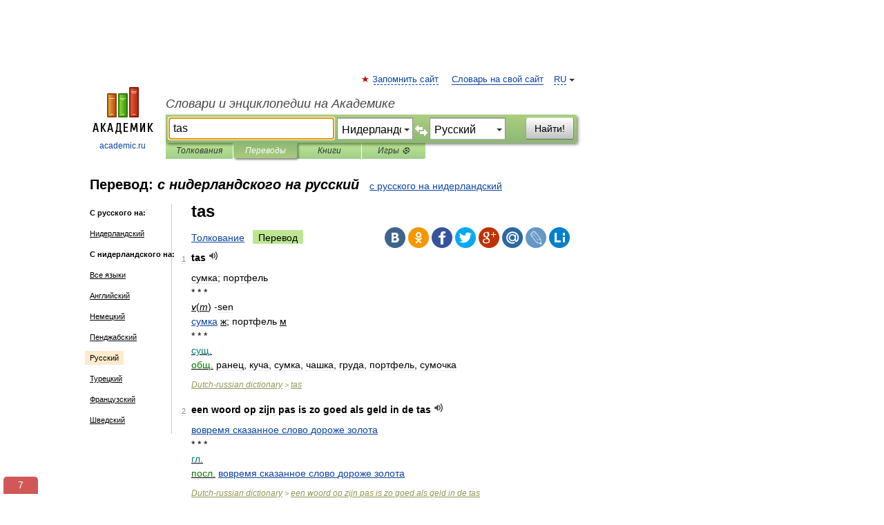

--- FILE ---
content_type: text/html; charset=UTF-8
request_url: https://translate.academic.ru/tas/nl/ru/
body_size: 10983
content:
<!DOCTYPE html>
<html lang="ru">
<head>


	<meta http-equiv="Content-Type" content="text/html; charset=utf-8" />
	<title>tas — с нидерландского на русский</title>
	<meta name="Description" content="" />
	<!-- type: desktop C: RU  -->
	<meta name="Keywords" content="" />

 
	<!--[if IE]>
	<meta http-equiv="cleartype" content="on" />
	<meta http-equiv="msthemecompatible" content="no"/>
	<![endif]-->

	<meta name="viewport" content="width=device-width, initial-scale=1, minimum-scale=1">

	
    <meta http-equiv='x-dns-prefetch-control' content='on'>
    <link rel="dns-prefetch" href="https://ajax.googleapis.com">
    <link rel="dns-prefetch" href="https://www.googletagservices.com">
    <link rel="dns-prefetch" href="https://www.google-analytics.com">
    <link rel="dns-prefetch" href="https://pagead2.googlesyndication.com">
    <link rel="dns-prefetch" href="https://ajax.googleapis.com">
    <link rel="dns-prefetch" href="https://an.yandex.ru">
    <link rel="dns-prefetch" href="https://mc.yandex.ru">

    <link rel="preload" href="/images/Logo.png"   as="image" >
    <link rel="preload" href="/images/Logo_h.png" as="image" >

	<meta property="og:title" content="Перевод tas с нидерландского на русский" />
	<meta property="og:type" content="article" />
	<meta property="og:url" content="https://translate.academic.ru/tas/nl/ru/" />
	<meta property="og:image" content="https://academic.ru/images/Logo_social_ru.png?3" />
	<meta property="og:description" content="" />
	<meta property="og:site_name" content="Словари и энциклопедии на Академике" />
	<link rel="search" type="application/opensearchdescription+xml" title="Словари и энциклопедии на Академике" href="dic.academic.ru/dicsearch.xml" />
	<meta name="ROBOTS" content="ALL" />
	<link rel="canonical" href="https://translate.academic.ru/tas/nl/ru/" />
	<link rel="alternate" hreflang="x-default" href="https://translate.academic.ru/tas/nl/ru/" />
	<link rel="alternate" hreflang="en" href="https://translate.academic.ru/tas/nl/ru/" />
	<link rel="alternate" hreflang="de" href="https://translate.academic.ru/tas/nl/ru/" />
	<link rel="alternate" hreflang="es" href="https://translate.academic.ru/tas/nl/ru/" />
	<link rel="alternate" hreflang="fr" href="https://translate.academic.ru/tas/nl/ru/" />
	<link rel="alternate" hreflang="ru" href="https://translate.academic.ru/tas/nl/ru/" />

<!-- d/t desktop  -->
      <script>
        window.CaramelDomain = "academic.ru";
        const caramelJS = document.createElement('script'); 
        caramelJS.src = "https://ads.digitalcaramel.com/caramel.js?ts="+new Date().getTime();
        caramelJS.async = true;
        document.head.appendChild(caramelJS);
      </script>


      <script>window.yaContextCb = window.yaContextCb || [] </script> 
      <script async src="https://yandex.ru/ads/system/context.js"></script>

    
<!-- +++++ ab_flag=1 fa_flag=2 +++++ -->

<style type="text/css">
div.hidden,#sharemenu,div.autosuggest,#contextmenu,#ad_top,#ad_bottom,#ad_right,#ad_top2,#restrictions,#footer ul + div,#TerminsNavigationBar,#top-menu,#lang,#search-tabs,#search-box .translate-lang,#translate-arrow,#dic-query,#logo img.h,#t-direction-head,#langbar,.smm{display:none}p,ul{list-style-type:none;margin:0 0 15px}ul li{margin-bottom:6px}.content ul{list-style-type:disc}*{padding:0;margin:0}html,body{height:100%}body{padding:0;margin:0;color:#000;font:14px Helvetica,Arial,Tahoma,sans-serif;background:#fff;line-height:1.5em}a{color:#0d44a0;text-decoration:none}h1{font-size:24px;margin:0 0 18px}h2{font-size:20px;margin:0 0 14px}h3{font-size:16px;margin:0 0 10px}h1 a,h2 a{color:#454545!important}#page{margin:0 auto}#page{min-height:100%;position:relative;padding-top:105px}#page{width:720px;padding-right:330px}* html #page{height:100%}#header{position:relative;height:122px}#logo{float:left;margin-top:21px;width:125px}#logo a.img{width:90px;margin:0 0 0 16px}#logo a.img.logo-en{margin-left:13px}#logo a{display:block;font-size:12px;text-align:center;word-break:break-all}#site-title{padding-top:35px;margin:0 0 5px 135px}#site-title a{color:#000;font-size:18px;font-style:italic;display:block;font-weight:400}#search-box{margin-left:135px;border-top-right-radius:3px;border-bottom-right-radius:3px;padding:4px;position:relative;background:#abcf7e;min-height:33px}#search-box.dic{background:#896744}#search-box table{border-spacing:0;border-collapse:collapse;width:100%}#search-box table td{padding:0;vertical-align:middle}#search-box table td:first-child{padding-right:3px}#search-box table td:last-child{width:1px}#search-query,#dic-query,.translate-lang{padding:6px;font-size:16px;height:18px;border:1px solid #949494;width:100%;box-sizing:border-box;height:32px;float:none;margin:0;background:white;float:left;border-radius:0!important}#search-button{width:70px;height:32px;text-align:center;border:1px solid #7a8e69;border-radius:3px;background:#e0e0e0}#search-tabs{display:block;margin:0 15px 0 135px;padding:0;list-style-type:none}#search-tabs li{float:left;min-width:70px;max-width:140px;padding:0 15px;height:23px;line-height:23px;background:#bde693;text-align:center;margin-right:1px}#search-box.dic + #search-tabs li{background:#C9A784}#search-tabs li:last-child{border-bottom-right-radius:3px}#search-tabs li a{color:#353535;font-style:italic;font-size:12px;display:block;white-space:nowrap;text-overflow:ellipsis;overflow:hidden}#search-tabs li.active{height:22px;line-height:23px;position:relative;background:#abcf7e;border-bottom-left-radius:3px;border-bottom-right-radius:3px}#search-box.dic + #search-tabs li.active{background:#896744}#search-tabs li.active a{color:white}#content{clear:both;margin:30px 0;padding-left:15px}#content a{text-decoration:underline}#content .breadcrumb{margin-bottom:20px}#search_sublinks,#search_links{margin-bottom:8px;margin-left:-8px}#search_sublinks a,#search_links a{padding:3px 8px 1px;border-radius:2px}#search_sublinks a.active,#search_links a.active{color:#000 !important;background:#bde693;text-decoration:none!important}.term{color:saddlebrown}@media(max-width:767px){.hideForMobile{display:none}#header{height:auto}#page{padding:5px;width:auto}#logo{float:none;width:144px;text-align:left;margin:0;padding-top:5px}#logo a{height:44px;overflow:hidden;text-align:left}#logo img.h{display:initial;width:144px;height:44px}#logo img.v{display:none}#site-title{padding:0;margin:10px 0 5px}#search-box,#search-tabs{clear:both;margin:0;width:auto;padding:4px}#search-box.translate #search-query{width:100%;margin-bottom:4px}#search-box.translate #td-search{overflow:visible;display:table-cell}ul#search-tabs{white-space:nowrap;margin-top:5px;overflow-x:auto;overflow-y:hidden}ul#search-tabs li,ul#search-tabs li.active{background:none!important;box-shadow:none;min-width:0;padding:0 5px;float:none;display:inline-block}ul#search-tabs li a{border-bottom:1px dashed green;font-style:normal;color:green;font-size:16px}ul#search-tabs li.active a{color:black;border-bottom-color:white;font-weight:700}ul#search-tabs li a:hover,ul#search-tabs li.active a:hover{color:black}#content{margin:15px 0}.h250{height:280px;max-height:280px;overflow:hidden;margin:25px 0 25px 0}
}#search-box .translate-lang,#translate-arrow{visibility:hidden;opacity:0;transition-delay:.2s;display:block;float:left;position:relative;width:0}#search-box .translate-lang{padding:0}#search-box .translate-lang select{background:0 0;width:100%;line-height:inherit;border:0;border-radius:0;-moz-appearance:none;-webkit-appearance:none;appearance:none;-o-webkit-appearance:none;-ms-webkit-appearance:none;height:32px;position:absolute;padding:6px 16px 6px 6px;-moz-padding-end:0;font-size:16px}#search-box .translate-lang:before{display:inline-block;width:0;height:0;vertical-align:top;border-left:4px solid transparent;border-right:4px solid transparent;border-top:4px solid #333;content:'';margin-top:9px;margin-left:4px;position:absolute;right:4px;top:6px}#search-box .translate-lang span{display:block;right:20px;left:6px;position:absolute;overflow:hidden;text-overflow:ellipsis}#translate-arrow{width:24px;text-align:center;font-weight:bolder;line-height:16px;margin:11px 0 0}#translate-arrow a{border:none;cursor:pointer}#search-box.translate .translate-lang{width:120px}#search-box.translate #translate-arrow,#search-box.translate .translate-lang{visibility:visible;opacity:1}#search-box.translate #td-search{overflow:visible;display:table-cell}#search-box.translate #search-query{width:260px;margin-right:4px}@media (max-width:767px){#search-box.translate .translate-lang{width:-moz-calc(50% - 12px);width:-webkit-calc(50% - 12px);width:calc(50% - 12px)}#search-box.translate #search-query{width:100%;margin-right:0}}</style>

	<link rel="shortcut icon" href="https://academic.ru/favicon.ico" type="image/x-icon" sizes="16x16" />
	<link rel="shortcut icon" href="https://academic.ru/images/icon.ico" type="image/x-icon" sizes="32x32" />
    <link rel="shortcut icon" href="https://academic.ru/images/icon.ico" type="image/x-icon" sizes="48x48" />
    
    <link rel="icon" type="image/png" sizes="16x16" href="/images/Logo_16x16_transparent.png" />
    <link rel="icon" type="image/png" sizes="32x32" href="/images/Logo_32x32_transparent.png" />
    <link rel="icon" type="image/png" sizes="48x48" href="/images/Logo_48x48_transparent.png" />
    <link rel="icon" type="image/png" sizes="64x64" href="/images/Logo_64x64_transparent.png" />
    <link rel="icon" type="image/png" sizes="128x128" href="/images/Logo_128x128_transparent.png" />

    <link rel="apple-touch-icon" sizes="57x57"   href="/images/apple-touch-icon-57x57.png" />
    <link rel="apple-touch-icon" sizes="60x60"   href="/images/apple-touch-icon-60x60.png" />
    <link rel="apple-touch-icon" sizes="72x72"   href="/images/apple-touch-icon-72x72.png" />
    <link rel="apple-touch-icon" sizes="76x76"   href="/images/apple-touch-icon-76x76.png" />
    <link rel="apple-touch-icon" sizes="114x114" href="/images/apple-touch-icon-114x114.png" />
    <link rel="apple-touch-icon" sizes="120x120" href="/images/apple-touch-icon-120x120.png" />
  
    <!-- link rel="mask-icon" href="/images/safari-pinned-tab.svg" color="#5bbad5" -->
    <meta name="msapplication-TileColor" content="#00aba9" />
    <meta name="msapplication-config" content="/images/browserconfig.xml" />
    <meta name="theme-color" content="#ffffff" />

    <meta name="apple-mobile-web-app-capable" content="yes" />
    <meta name="apple-mobile-web-app-status-bar-style" content="black /">


<script type="text/javascript">
  (function(i,s,o,g,r,a,m){i['GoogleAnalyticsObject']=r;i[r]=i[r]||function(){
  (i[r].q=i[r].q||[]).push(arguments)},i[r].l=1*new Date();a=s.createElement(o),
  m=s.getElementsByTagName(o)[0];a.async=1;a.src=g;m.parentNode.insertBefore(a,m)
  })(window,document,'script','//www.google-analytics.com/analytics.js','ga');

  ga('create', 'UA-2754246-4', 'auto');
  ga('require', 'displayfeatures');

  ga('set', 'dimension1', '');
  ga('set', 'dimension2', 'translate');
  ga('set', 'dimension3', '1');

  ga('send', 'pageview');

</script>


<script type="text/javascript">
	if(typeof(console) == 'undefined' ) console = {};
	if(typeof(console.log) == 'undefined' ) console.log = function(){};
	if(typeof(console.warn) == 'undefined' ) console.warn = function(){};
	if(typeof(console.error) == 'undefined' ) console.error = function(){};
	if(typeof(console.time) == 'undefined' ) console.time = function(){};
	if(typeof(console.timeEnd) == 'undefined' ) console.timeEnd = function(){};
	Academic = {};
	Academic.sUserLanguage = 'ru';
	Academic.sDomainURL = '';
	Academic.sMainDomainURL = '//dic.academic.ru/';
	Academic.sTranslateDomainURL = '//translate.academic.ru/';
	Academic.deviceType = 'desktop';
		Academic.Lang = {};
	Academic.Lang.sTermNotFound = 'Термин, отвечающий запросу, не найден'; 
</script>


<!--  Вариокуб -->
<script type="text/javascript">
    (function(e, x, pe, r, i, me, nt){
    e[i]=e[i]||function(){(e[i].a=e[i].a||[]).push(arguments)},
    me=x.createElement(pe),me.async=1,me.src=r,nt=x.getElementsByTagName(pe)[0],me.addEventListener("error",function(){function cb(t){t=t[t.length-1],"function"==typeof t&&t({flags:{}})};Array.isArray(e[i].a)&&e[i].a.forEach(cb);e[i]=function(){cb(arguments)}}),nt.parentNode.insertBefore(me,nt)})
    (window, document, "script", "https://abt.s3.yandex.net/expjs/latest/exp.js", "ymab");

    ymab("metrika.70309897", "init"/*, {clientFeatures}, {callback}*/);
    ymab("metrika.70309897", "setConfig", {enableSetYmUid: true});
</script>





</head>
<body>

<div id="ad_top">
<!-- top bnr -->
<div class="banner" style="max-height: 90px; overflow: hidden; display: inline-block;">




<!-- Yandex.RTB R-A-12643772-1 -->
<div id="yandex_rtb_R-A-12643772-1"></div>
<script>
window.yaContextCb.push(() => {
    Ya.Context.AdvManager.render({
        "blockId": "R-A-12643772-1",
        "renderTo": "yandex_rtb_R-A-12643772-1"
    })
})
</script>


</div> <!-- top banner  -->




</div>
	<div id="page"  >








			<div id="header">
				<div id="logo">
					<a href="//academic.ru">
						<img src="//academic.ru/images/Logo.png" class="v" alt="academic.ru" width="88" height="68" />
						<img src="//academic.ru/images/Logo_h.png" class="h" alt="academic.ru" width="144" height="44" />
						<br />
						academic.ru					</a>
				</div>
					<ul id="top-menu">
						<li id="lang">
							<a href="#" class="link">RU</a>

							<ul id="lang-menu">

							<li><a href="//en-academic.com">EN</a></li>
<li><a href="//de-academic.com">DE</a></li>
<li><a href="//es-academic.com">ES</a></li>
<li><a href="//fr-academic.com">FR</a></li>
							</ul>
						</li>
						<!--li><a class="android" href="//dic.academic.ru/android.php">Android версия</a></li-->
						<!--li><a class="apple" href="//dic.academic.ru/apple.php">iPhone/iPad версия</a></li-->
						<li><a class="add-fav link" href="#" onClick="add_favorite(this);">Запомнить сайт</a></li>
						<li><a href="//partners.academic.ru/partner_proposal.php" target="_blank">Словарь на свой сайт</a></li>
						<!--li><a href="#">Форум</a></li-->
					</ul>
					<h2 id="site-title">
						<a href="//academic.ru">Словари и энциклопедии на Академике</a>
					</h2>

					<div id="search-box" class="translate">
						<form action="/searchall.php" method="get" name="formSearch">

<table><tr><td id="td-search">

							<input type="text" name="SWord" id="search-query" required
							value="tas"
							title="Введите текст для поиска по словарям и энциклопедиям" placeholder="Введите текст для поиска по словарям и энциклопедиям"
							autocomplete="off" autofocus>


<div class="translate-lang">
	<select name="from" id="translateFrom">
				<option value="xx">Все языки</option><option value="ru">Русский</option><option value="en">Английский</option><option value="fr">Французский</option><option value="de">Немецкий</option><option value="es">Испанский</option><option disabled>────────</option><option value="sq">Албанский</option><option value="al">Алтайский</option><option value="ar">Арабский</option><option value="an">Арагонский</option><option value="hy">Армянский</option><option value="rp">Арумынский</option><option value="at">Астурийский</option><option value="af">Африкаанс</option><option value="bb">Багобо</option><option value="eu">Баскский</option><option value="ba">Башкирский</option><option value="be">Белорусский</option><option value="bg">Болгарский</option><option value="bu">Бурятский</option><option value="cy">Валлийский</option><option value="wr">Варайский</option><option value="hu">Венгерский</option><option value="vp">Вепсский</option><option value="hs">Верхнелужицкий</option><option value="vi">Вьетнамский</option><option value="ht">Гаитянский</option><option value="el">Греческий</option><option value="ka">Грузинский</option><option value="gn">Гуарани</option><option value="gd">Гэльский</option><option value="da">Датский</option><option value="dl">Долганский</option><option value="pr">Древнерусский язык</option><option value="he">Иврит</option><option value="yi">Идиш</option><option value="in">Ингушский</option><option value="id">Индонезийский</option><option value="ik">Инупиак</option><option value="ga">Ирландский</option><option value="is">Исландский</option><option value="it">Итальянский</option><option value="yo">Йоруба</option><option value="kk">Казахский</option><option value="kc">Карачаевский</option><option value="ca">Каталанский</option><option value="qy">Квенья</option><option value="qu">Кечуа</option><option value="ky">Киргизский</option><option value="zh">Китайский</option><option value="go">Клингонский</option><option value="mm">Коми</option><option value="kv">Коми</option><option value="ko">Корейский</option><option value="cr">Кри</option><option value="ct">Крымскотатарский</option><option value="kp">Кумыкский</option><option value="ku">Курдский</option><option value="km">Кхмерский</option><option value="la">Латинский</option><option value="lv">Латышский</option><option value="ln">Лингала</option><option value="lt">Литовский</option><option value="lb">Люксембургский</option><option value="mu">Майя</option><option value="mk">Македонский</option><option value="ms">Малайский</option><option value="ma">Маньчжурский</option><option value="mi">Маори</option><option value="mj">Марийский</option><option value="mc">Микенский</option><option value="mf">Мокшанский</option><option value="mn">Монгольский</option><option value="nu">Науатль</option><option value="nl" selected>Нидерландский</option><option value="og">Ногайский</option><option value="no">Норвежский</option><option value="oa">Орокский</option><option value="os">Осетинский</option><option value="ot">Османский</option><option value="pi">Пали</option><option value="pm">Папьяменто</option><option value="pa">Пенджабский</option><option value="fa">Персидский</option><option value="pl">Польский</option><option value="pt">Португальский</option><option value="ro">Румынский, Молдавский</option><option value="sa">Санскрит</option><option value="se">Северносаамский</option><option value="sr">Сербский</option><option value="ld">Сефардский</option><option value="sz">Силезский</option><option value="sk">Словацкий</option><option value="sl">Словенский</option><option value="sw">Суахили</option><option value="tl">Тагальский</option><option value="tg">Таджикский</option><option value="th">Тайский</option><option value="tt">Татарский</option><option value="tw">Тви</option><option value="bo">Тибетский</option><option value="tf">Тофаларский</option><option value="tv">Тувинский</option><option value="tr">Турецкий</option><option value="tk">Туркменский</option><option value="ud">Удмуртский</option><option value="uz">Узбекский</option><option value="ug">Уйгурский</option><option value="uk">Украинский</option><option value="ur">Урду</option><option value="uu">Урумский</option><option value="fo">Фарерский</option><option value="fi">Финский</option><option value="hi">Хинди</option><option value="hr">Хорватский</option><option value="cu">Церковнославянский (Старославянский)</option><option value="ke">Черкесский</option><option value="ck">Чероки</option><option value="ce">Чеченский</option><option value="cs">Чешский</option><option value="cv">Чувашский</option><option value="cn">Шайенского</option><option value="sv">Шведский</option><option value="cj">Шорский</option><option value="sx">Шумерский</option><option value="ev">Эвенкийский</option><option value="gw">Эльзасский</option><option value="mv">Эрзянский</option><option value="eo">Эсперанто</option><option value="et">Эстонский</option><option value="ya">Юпийский</option><option value="sh">Якутский</option><option value="ja">Японский</option>	</select>
</div>
<div id="translate-arrow"><a>&nbsp;</a></div>
<div class="translate-lang">
	<select name="to" id="translateOf">
				<option value="xx">Все языки</option><option value="ru" selected>Русский</option><option value="en">Английский</option><option value="fr">Французский</option><option value="de">Немецкий</option><option value="es">Испанский</option><option disabled>────────</option><option value="pa">Пенджабский</option><option value="tr">Турецкий</option><option value="sv">Шведский</option>	</select>
</div>
<input type="hidden" name="did" id="did-field" value="" />
<input type="hidden" id="search-type" name="stype" value="1" />

</td><td>

							<button id="search-button">Найти!</button>

</td></tr></table>

						</form>

						<input type="text" name="dic_query" id="dic-query"
						title="Интерактивное оглавление. Вводите нужный Вам термин" placeholder="Интерактивное оглавление. Вводите нужный Вам термин"
						autocomplete="off" >


					</div>
				  <ul id="search-tabs">
    <li data-search-type="0" id="interpretations" ><a href="#" onclick="return false;">Толкования</a></li>
    <li data-search-type="1"  id="translations" class="active"><a href="#" onclick="return false;">Переводы</a></li>
    <li data-search-type="10" id="books"            ><a href="#" onclick="return false;">Книги       </a></li>
    <li data-search-type="88" id="games"            ><a href="https://games.academic.ru" title="Бесплатные игры" >Игры ⚽</a></li>
  </ul>
				</div>

	
<div id="ad_top2"></div>	
			<div id="content">

<div id="t-direction-head">
	<h2>Перевод:
		<span class="direction-translate">с нидерландского на русский</span>
	</h2>
		<a href="/tas/ru/nl/">с русского на нидерландский</a>
	</div>

<div id="langbar">
	<ul>
			<li><strong>С русского на:</strong></li>
		<li><a href="/tas/ru/nl/">Нидерландский</a></li>
	
			<li><strong>С нидерландского на:</strong></li>
	<li><a href="/tas/nl/xx/">Все языки</a></li><li><a href="/tas/nl/en/">Английский</a></li><li><a href="/tas/nl/de/">Немецкий</a></li><li><a href="/tas/nl/pa/">Пенджабский</a></li><li class="active"><a href="#">Русский</a></li><li><a href="/tas/nl/tr/">Турецкий</a></li><li><a href="/tas/nl/fr/">Французский</a></li><li><a href="/tas/nl/sv/">Шведский</a></li>	
	</ul>
</div>


<div class="content translates-content" id="selectable-content">
	<div class="title" id="TerminTitle"> <!-- ID нужен для того, чтобы спозиционировать Pluso -->
		<h1>
			tas		</h1>
	</div>
	<div id="search_links">
		<a href="//dic.academic.ru/searchall.php?SWord=tas&amp;stype=0" >Толкование</a>
		<a class="active">Перевод</a>
	</div>
<ul class="smm">
  <li class="vk"><a onClick="share('vk'); return false;" href="#"></a></li>
  <li class="ok"><a onClick="share('ok'); return false;" href="#"></a></li>
  <li class="fb"><a onClick="share('fb'); return false;" href="#"></a></li>
  <li class="tw"><a onClick="share('tw'); return false;" href="#"></a></li>
  <li class="gplus"><a onClick="share('g+'); return false;" href="#"></a></li>
  <li class="mailru"><a onClick="share('mail.ru'); return false;" href="#"></a></li>
  <li class="lj"><a onClick="share('lj'); return false;" href="#"></a></li>
  <li class="li"><a onClick="share('li'); return false;" href="#"></a></li>
</ul>
	<div id="article">
	<ul class="terms-list">
		<li>
			<p>
				<span class="item">1</span>
				<strong>tas</strong>
									<span title="{t}Play{/t}" class="sound" data-state="0" data-lang="nl"
					      data-term="tas"
					      onClick="onSoundClick(this);">
					</span>
							</p>
			<div class="translate_definition">
			<span>сумка; портфель</span>
<div>* * *</div>
<div><u><span class="dic_color"><em><span class="dic_comment">v</em></u>(<u><em>m</em></u>) -sen</span></span></div>
<div><span> <a href="/%D1%81%D1%83%D0%BC%D0%BA%D0%B0/nl/ru/">сумка</a> <u>ж</u>; портфель <u>м</span></u></div>
<div>* * *</div>
<u><span style="color: teal;">сущ.</span></u>
<div><u><span style="color: green;">общ.</span></u> <span>ранец, куча, сумка, чашка, груда, портфель, сумочка</span></div>			</div>
			<p class="src"><a href="https://dutch_russian.academic.ru">Dutch-russian dictionary</a> > <a href="https://dutch_russian.academic.ru/51768/tas">tas</a></p>
		</li>
				<li>
			<p>
				<span class="item">2</span>
				<strong>een woord op zijn pas is zo goed als geld in de tas</strong>
									<span title="{t}Play{/t}" class="sound" data-state="0" data-lang="nl"
					      data-term="een woord op zijn pas is zo goed als geld in de tas"
					      onClick="onSoundClick(this);">
					</span>
							</p>
			<div class="translate_definition">
			<span> <a href="/%D0%B2%D0%BE%D0%B2%D1%80%D0%B5%D0%BC%D1%8F %D1%81%D0%BA%D0%B0%D0%B7%D0%B0%D0%BD%D0%BD%D0%BE%D0%B5 %D1%81%D0%BB%D0%BE%D0%B2%D0%BE %D0%B4%D0%BE%D1%80%D0%BE%D0%B6%D0%B5 %D0%B7%D0%BE%D0%BB%D0%BE%D1%82%D0%B0/nl/ru/">вовремя сказанное слово дороже золота</a></span>
<div>* * *</div>
<u><span style="color: teal;">гл.</span></u>
<div><u><span style="color: green;">посл.</span></u> <span> <a href="/%D0%B2%D0%BE%D0%B2%D1%80%D0%B5%D0%BC%D1%8F %D1%81%D0%BA%D0%B0%D0%B7%D0%B0%D0%BD%D0%BD%D0%BE%D0%B5 %D1%81%D0%BB%D0%BE%D0%B2%D0%BE %D0%B4%D0%BE%D1%80%D0%BE%D0%B6%D0%B5 %D0%B7%D0%BE%D0%BB%D0%BE%D1%82%D0%B0/nl/ru/">вовремя сказанное слово дороже золота</a></span></div>			</div>
			<p class="src"><a href="https://dutch_russian.academic.ru">Dutch-russian dictionary</a> > <a href="https://dutch_russian.academic.ru/16576/een+woord+op+zijn+pas+is+zo+goed+als+geld+in+de+tas">een woord op zijn pas is zo goed als geld in de tas</a></p>
		</li>
				<li>
			<p>
				<span class="item">3</span>
				<strong>вовремя сказанное слово дороже золота</strong>
									<span title="{t}Play{/t}" class="sound" data-state="0" data-lang="nl"
					      data-term="вовремя сказанное слово дороже золота"
					      onClick="onSoundClick(this);">
					</span>
							</p>
			<div class="translate_definition">
			<u><span style="color: teal;"> <a href="/adv/nl/ru/">adv</a></span></u>
<div><u><span style="color: green;">set phr.</span></u> <span> <a href="/een woord op zijn pas is zo goed als geld in de tas/nl/ru/">een woord op zijn pas is zo goed als geld in de tas</a></span></div>			</div>
			<p class="src"><a href="https://dutch_russian.academic.ru">Dutch-russian dictionary</a> > <a href="https://dutch_russian.academic.ru/73597/%D0%B2%D0%BE%D0%B2%D1%80%D0%B5%D0%BC%D1%8F+%D1%81%D0%BA%D0%B0%D0%B7%D0%B0%D0%BD%D0%BD%D0%BE%D0%B5+%D1%81%D0%BB%D0%BE%D0%B2%D0%BE+%D0%B4%D0%BE%D1%80%D0%BE%D0%B6%D0%B5+%D0%B7%D0%BE%D0%BB%D0%BE%D1%82%D0%B0">вовремя сказанное слово дороже золота</a></p>
		</li>
				<li>
			<p>
				<span class="item">4</span>
				<strong>груда</strong>
									<span title="{t}Play{/t}" class="sound" data-state="0" data-lang="nl"
					      data-term="груда"
					      onClick="onSoundClick(this);">
					</span>
							</p>
			<div class="translate_definition">
			<u><span style="color: teal;">n</span></u>
<div><u><span style="color: green;">gener.</span></u> <span>heuvel, massa, hoop, mijt <span class="dic_comment"><span style="color: blue;"><em> <a href="/%28%D0%B7%D0%B5%D1%80%D0%BD%D0%B0%29/nl/ru/">(зерна)</a></em></span></span>, tas</span></div>			</div>
			<p class="src"><a href="https://dutch_russian.academic.ru">Dutch-russian dictionary</a> > <a href="https://dutch_russian.academic.ru/77780/%D0%B3%D1%80%D1%83%D0%B4%D0%B0">груда</a></p>
		</li>
				<li>
			<p>
				<span class="item">5</span>
				<strong>куча</strong>
									<span title="{t}Play{/t}" class="sound" data-state="0" data-lang="nl"
					      data-term="куча"
					      onClick="onSoundClick(this);">
					</span>
							</p>
			<div class="translate_definition">
			<u><span style="color: teal;">n</span></u>
<div>1) <u><span style="color: green;">gener.</span></u> <span> <a href="/kluit/nl/ru/">kluit</a> <span class="dic_comment"><span style="color: blue;"><em> <a href="/%28%D0%B4%D0%B5%D0%BD%D0%B5%D0%B3%29/nl/ru/">(денег)</a></em></span></span>, kluwen, mijt, bom, hoop, stapel, tas, boel, <span class="dic_comment"><span style="color: blueviolet;"><em> <a href="/%28%D1%86%D0%B5%D0%BB%D0%B0%D1%8F%29/nl/ru/">(целая)</a></em></span></span> heleboel, heuvel, menigte, opeenhoping, ophoping, schep, slomp</span></div>
<div>2) <u><span style="color: green;">liter.</span></u> <span> <a href="/kraam/nl/ru/">kraam</a> <span class="dic_comment"><span style="color: blue;"><em> <a href="/%28%D0%B2%D0%B5%D1%89%D0%B5%D0%B9%29/nl/ru/">(вещей)</a></em></span></span></span></div>
<div>3) <u><span style="color: green;">eng.</span></u> <span> <a href="/klamp/nl/ru/">klamp</a></span></div>			</div>
			<p class="src"><a href="https://dutch_russian.academic.ru">Dutch-russian dictionary</a> > <a href="https://dutch_russian.academic.ru/89578/%D0%BA%D1%83%D1%87%D0%B0">куча</a></p>
		</li>
				<li>
			<p>
				<span class="item">6</span>
				<strong>портфель</strong>
									<span title="{t}Play{/t}" class="sound" data-state="0" data-lang="nl"
					      data-term="портфель"
					      onClick="onSoundClick(this);">
					</span>
							</p>
			<div class="translate_definition">
			<u><span style="color: teal;">n</span></u>
<div>1) <u><span style="color: green;">gener.</span></u> <span>portefeuille, aktentas, boekentas, brieventas, map, ministerportefeuille, ministersportefeuille, schrijfmap, tas</span></div>
<div>2) <u><span style="color: green;">econ.</span></u> <span> <a href="/portefeuille/nl/ru/">portefeuille</a> <span class="dic_comment"><span style="color: blue;"><em>(вкладов, инвестиций и т.п.)</em></span></span></span></div>			</div>
			<p class="src"><a href="https://dutch_russian.academic.ru">Dutch-russian dictionary</a> > <a href="https://dutch_russian.academic.ru/107244/%D0%BF%D0%BE%D1%80%D1%82%D1%84%D0%B5%D0%BB%D1%8C">портфель</a></p>
		</li>
				<li>
			<p>
				<span class="item">7</span>
				<strong>ранец</strong>
									<span title="{t}Play{/t}" class="sound" data-state="0" data-lang="nl"
					      data-term="ранец"
					      onClick="onSoundClick(this);">
					</span>
							</p>
			<div class="translate_definition">
			<u><span style="color: teal;">n</span></u>
<div><u><span style="color: green;">gener.</span></u> <span>ransel, tas, schooltas</span></div>			</div>
			<p class="src"><a href="https://dutch_russian.academic.ru">Dutch-russian dictionary</a> > <a href="https://dutch_russian.academic.ru/112998/%D1%80%D0%B0%D0%BD%D0%B5%D1%86">ранец</a></p>
		</li>
				<li>
			<p>
				<span class="item">8</span>
				<strong>сумка</strong>
									<span title="{t}Play{/t}" class="sound" data-state="0" data-lang="nl"
					      data-term="сумка"
					      onClick="onSoundClick(this);">
					</span>
							</p>
			<div class="translate_definition">
			<u><span style="color: teal;">n</span></u>
<div>1) <u><span style="color: green;">gener.</span></u> <span>tas, buidel</span></div>
<div>2) <u><span style="color: green;">belg.</span></u> <span> <a href="/sjakosj/nl/ru/">sjakosj</a></span></div>			</div>
			<p class="src"><a href="https://dutch_russian.academic.ru">Dutch-russian dictionary</a> > <a href="https://dutch_russian.academic.ru/120847/%D1%81%D1%83%D0%BC%D0%BA%D0%B0">сумка</a></p>
		</li>
				<li>
			<p>
				<span class="item">9</span>
				<strong>сумочка</strong>
									<span title="{t}Play{/t}" class="sound" data-state="0" data-lang="nl"
					      data-term="сумочка"
					      onClick="onSoundClick(this);">
					</span>
							</p>
			<div class="translate_definition">
			<u><span style="color: teal;">n</span></u>
<div><u><span style="color: green;">gener.</span></u> <span><span class="dic_comment"><span style="color: blueviolet;"><em> <a href="/%28%D0%B4%D0%B0%D0%BC%D1%81%D0%BA%D0%B0%D1%8F%29/nl/ru/">(дамская)</a></em></span></span> handtas, reticule, tas</span></div>			</div>
			<p class="src"><a href="https://dutch_russian.academic.ru">Dutch-russian dictionary</a> > <a href="https://dutch_russian.academic.ru/120860/%D1%81%D1%83%D0%BC%D0%BE%D1%87%D0%BA%D0%B0">сумочка</a></p>
		</li>
				<li>
			<p>
				<span class="item">10</span>
				<strong>чашка</strong>
									<span title="{t}Play{/t}" class="sound" data-state="0" data-lang="nl"
					      data-term="чашка"
					      onClick="onSoundClick(this);">
					</span>
							</p>
			<div class="translate_definition">
			<u><span style="color: teal;">n</span></u>
<div><u><span style="color: green;">gener.</span></u> <span>mok, bakje, kop, schaal, tas, kom, kopje</span></div>			</div>
			<p class="src"><a href="https://dutch_russian.academic.ru">Dutch-russian dictionary</a> > <a href="https://dutch_russian.academic.ru/126967/%D1%87%D0%B0%D1%88%D0%BA%D0%B0">чашка</a></p>
		</li>
				</ul>

	


<div class="other-info">
						<div class="holder">
							<h3 class="dictionary">См. также в других словарях:</h3>
							<ul class="terms-list">
<li><p><strong><a href="//rimes.fr-academic.com/17773/tas">tas</a></strong> — tas … &nbsp; <span class="src2">Dictionnaire des rimes</span></p></li>
<li><p><strong><a href="//encyclopedie_universelle.fr-academic.com/71679/tas">tas</a></strong> — [ ta ] n. m. • 1155; frq. °tas; cf. néerl. tas « tas de blé » 1 ♦ Amas (de matériaux, de morceaux, d objets) s élevant sur une large base. ⇒ amas, monceau. Un, des tas de pierres, de gravats. Tas d ordures. Tas de sable, de charbon. Tas de foin.&#8230; … &nbsp; <span class="src2">Encyclopédie Universelle</span></p></li>
<li><p><strong><a href="//littre.fr-academic.com/68177/tas">tas</a></strong> — 1. (tâ ; l s se lie : un tâ z énorme) s. m. 1°   Accumulation de choses de la même espèce. Un tas de papiers. Mettre en tas, en un tas. •   Là sur des tas poudreux de sacs et de pratique Hurle tous les matins une sibylle étique, On l appelle&#8230; … &nbsp; <span class="src2">Dictionnaire de la Langue Française d'Émile Littré</span></p></li>
<li><p><strong><a href="//de-academic.com/dic.nsf/dewiki/1358648">TAS</a></strong> — ist: Tas (Fluss), ein sibirischer Fluss Tas (Instrument), ein indisch/persisches Schlaginstrument TAS steht als Abkürzung für: Internationaler Sportgerichtshof (Tribunal Arbitral du Sport) TAS Diagramm (Total Alkali vs. Silica), Diagramm zur&#8230; … &nbsp; <span class="src2">Deutsch Wikipedia</span></p></li>
<li><p><strong><a href="//de-academic.com/dic.nsf/dewiki/1370507">Taş</a></strong> — Tas ist: Tas (Fluss), ein sibirischer Fluss Tas (Instrument), ein indisch/persisches Schlaginstrument TAS steht als Abkürzung für: Internationaler Sportgerichtshof (Tribunal Arbitral du Sport) TAS Diagramm (Total Alkali vs. Silica), Diagramm zur&#8230; … &nbsp; <span class="src2">Deutsch Wikipedia</span></p></li>
<li><p><strong><a href="//french_academie.fr-academic.com/17662/tas">tas</a></strong> — TAS. s. m. Monceau, amas de quelque chose. Gros tas. tas de gerbes, de foin, de pommes, de fagots, d eschalas, de pierres, de blé. faire un tas. mettre, assembler, amasser en un tas. il y a tant de sauterelles qu on les trouve par tas, à tas. la&#8230; … &nbsp; <span class="src2">Dictionnaire de l'Académie française </span></p></li>
<li><p><strong><a href="//de-academic.com/dic.nsf/dewiki/1368275">Tas</a></strong> — ist: Tas (Fluss), ein sibirischer Fluss Tas (Judaica), Schmuck für die Thora (Thoraschild) Tas (Sylwa), ein Nebenfluss der Sylwa in Russland Tas (Instrument), ein indisch/persisches Schlaginstrument TAS steht als Abkürzung für: Internationaler&#8230; … &nbsp; <span class="src2">Deutsch Wikipedia</span></p></li>
<li><p><strong><a href="//romanian.en-academic.com/109187/tas">tas</a></strong> — TAS, tasuri, s.n. (înv.) 1. Vas plat (rotund); tipsie, taler; (astăzi) talerul cântarului pe care se pune marfa pentru a fi cântărită. ♢ expr. A umbla cu tasul = a face chetă; a cerşi. ♦ Lighenaş de care se serveşte bărbierul când bărbiereşte. 2 … &nbsp; <span class="src2">Dicționar Român</span></p></li>
<li><p><strong><a href="//dic.academic.ru/dic.nsf/ruwiki/1358471">Tas-IX</a></strong> — узбекистанская точка обмена интернет трафиком. Tas IX организована 24 декабря 2004 года. Среди первых участников сети были: ООО «Amaliy Aloqalar Biznesi Ahborot Markazi», СП «Naytov», ООО «Sarkor Telekom», ООО «Sharq Telekom» и ООО&#8230; … &nbsp; <span class="src2">Википедия</span></p></li>
<li><p><strong><a href="//en-academic.com/dic.nsf/enwiki/257371">TAS</a></strong> — can refer to:* Trent Accreditation Scheme, an internationally active hospital quality and safety surveying group. * Taipei American School, an international school in Taipei, Taiwan. * Target Account Selling, a process for managing complex sales&#8230; … &nbsp; <span class="src2">Wikipedia</span></p></li>
<li><p><strong><a href="//fr-academic.com/dic.nsf/frwiki/1596833">TAS</a></strong> — Cet article possède des paronymes, voir&#160;: tas et TASS. Cette page d’homonymie répertorie les différents sujets et articles partageant un même nom … &nbsp; <span class="src2">Wikipédia en Français</span></p></li>
							</ul>
						</div></div>
</div>
</div>




			</div>
  
<div id="ad_bottom">

</div>

	<div id="footer">
		<div id="liveinternet">
            <!--LiveInternet counter--><a href="https://www.liveinternet.ru/click;academic"
            target="_blank"><img id="licntC2FD" width="31" height="31" style="border:0" 
            title="LiveInternet"
            src="[data-uri]"
            alt=""/></a><script>(function(d,s){d.getElementById("licntC2FD").src=
            "https://counter.yadro.ru/hit;academic?t44.6;r"+escape(d.referrer)+
            ((typeof(s)=="undefined")?"":";s"+s.width+"*"+s.height+"*"+
            (s.colorDepth?s.colorDepth:s.pixelDepth))+";u"+escape(d.URL)+
            ";h"+escape(d.title.substring(0,150))+";"+Math.random()})
            (document,screen)</script><!--/LiveInternet-->
		</div>


      <div id="restrictions">18+</div>


				&copy; Академик, 2000-2026
<ul>
			<li>
				Обратная связь:
				<a id="m_s" href="#">Техподдержка</a>,
				<a id="m_a" href="#">Реклама на сайте</a>
			</li>
</ul>

<br/>
<ul>
			<li>
        <a href="https://tournavigator.pro/" target="_blank">&#128099; Путешествия</a>
			</li>
</ul>
<div>


			<a href="//partners.academic.ru/partner_proposal.php">Экспорт словарей на сайты</a>, сделанные на PHP, <div class="img joom"></div> Joomla, <div class="img drp"></div> Drupal, <div class="img wp"></div> WordPress, MODx.
</div>

	</div>


		<div id="contextmenu">
		<ul id="context-actions">
		  <li><a data-in="masha">Пометить текст и поделиться</a></li>
		  <li class="separator"></li>
		  <!--li><a data-in="dic">Искать в этом же словаре</a></li-->
		  <!--li><a data-in="synonyms">Искать синонимы</a></li-->
		  <li><a data-in="academic">Искать во всех словарях</a></li>
		  <li><a data-in="translate">Искать в переводах</a></li>
		  <li><a data-in="internet">Искать в Интернете</a></li>
		  <!--li><a data-in="category">Искать в этой же категории</a></li-->
		</ul>
		<ul id="context-suggestions">
		</ul>
		</div>

		<div id="sharemenu" style="top: 1075px; left: 240px;">
			<h3>Поделиться ссылкой на выделенное</h3>
			<ul class="smm">
  <li class="vk"><a onClick="share('vk'); return false;" href="#"></a></li>
  <li class="ok"><a onClick="share('ok'); return false;" href="#"></a></li>
  <li class="fb"><a onClick="share('fb'); return false;" href="#"></a></li>
  <li class="tw"><a onClick="share('tw'); return false;" href="#"></a></li>
  <li class="gplus"><a onClick="share('g+'); return false;" href="#"></a></li>
  <li class="mailru"><a onClick="share('mail.ru'); return false;" href="#"></a></li>
  <li class="lj"><a onClick="share('lj'); return false;" href="#"></a></li>
  <li class="li"><a onClick="share('li'); return false;" href="#"></a></li>
</ul>
			<div id="share-basement">
				<h5>Прямая ссылка:</h5>
				<a href="" id="share-directlink">
					…
				</a>
				<small>
					Нажмите правой клавишей мыши и выберите «Копировать ссылку»				</small>
			</div>
		</div>

	

	<script async src="/js/academic.min.js?150324" type="text/javascript"></script>



<div id="ad_right">
 
<div class="banner" style="max-height:600px; overflow:hidden;">

<!-- Yandex.RTB R-A-12643772-2 -->
<div id="yandex_rtb_R-A-12643772-2"></div>
<script>
window.yaContextCb.push(() => {
    Ya.Context.AdvManager.render({
        "blockId": "R-A-12643772-2",
        "renderTo": "yandex_rtb_R-A-12643772-2"
    })
})
</script>

</div>



<div class="banner sticky">
  <div class="ACD_MIDR_300c_test">
<!--  Временно, для теста  -->

<div caramel-id="01j78m1mtc0s4v1w086tt6jgcp"></div>





</div>
</div>

</div>


</div>


<!-- /59581491/bottom -->
<div id='div-gpt-ad-bottom'>
<script>
googletag.cmd.push(function() { googletag.display('div-gpt-ad-bottom'); });
</script>
</div>
<div id='div-gpt-ad-4fullscreen'>
</div>


<br/><br/><br/><br/>

<!-- Yandex.Metrika counter -->
<script type="text/javascript" >
   (function(m,e,t,r,i,k,a){m[i]=m[i]||function(){(m[i].a=m[i].a||[]).push(arguments)};
   m[i].l=1*new Date();k=e.createElement(t),a=e.getElementsByTagName(t)[0],k.async=1,k.src=r,a.parentNode.insertBefore(k,a)})
   (window, document, "script", "https://mc.yandex.ru/metrika/tag.js", "ym");

   ym(70309897, "init", {
        clickmap:false,
        trackLinks:true,
        accurateTrackBounce:false
   });
</script>
<noscript><div><img src="https://mc.yandex.ru/watch/70309897" style="position:absolute; left:-9999px;" alt="" /></div></noscript>
<!-- /Yandex.Metrika counter -->


<!-- Begin comScore Tag -->
<script>
  var _comscore = _comscore || [];
  _comscore.push({ c1: "2", c2: "23600742" });
  (function() {
    var s = document.createElement("script"), el = document.getElementsByTagName("script")[0]; s.async = true;
    s.src = (document.location.protocol == "https:" ? "https://sb" : "http://b") + ".scorecardresearch.com/beacon.js";
    el.parentNode.insertBefore(s, el);
  })();
</script>
<noscript>
  <img src="//b.scorecardresearch.com/p?c1=2&c2=23600742&cv=2.0&cj=1" />
</noscript>
<!-- End comScore Tag -->



<div caramel-id="01k4wbmcw0vn3zh2n00vneqp8r"></div>
<div caramel-id="01k3jtbnx5ebg6w8mve2y43mp2"></div>



<br><br><br><br><br>
<br><br><br><br><br>
</body>
  <link rel="stylesheet" href="/css/academic_v2.css?20210501a" type="text/css" />
  <link rel="stylesheet" href="/css/mobile-menu.css?20190810" type="text/css" />

    

</html>

